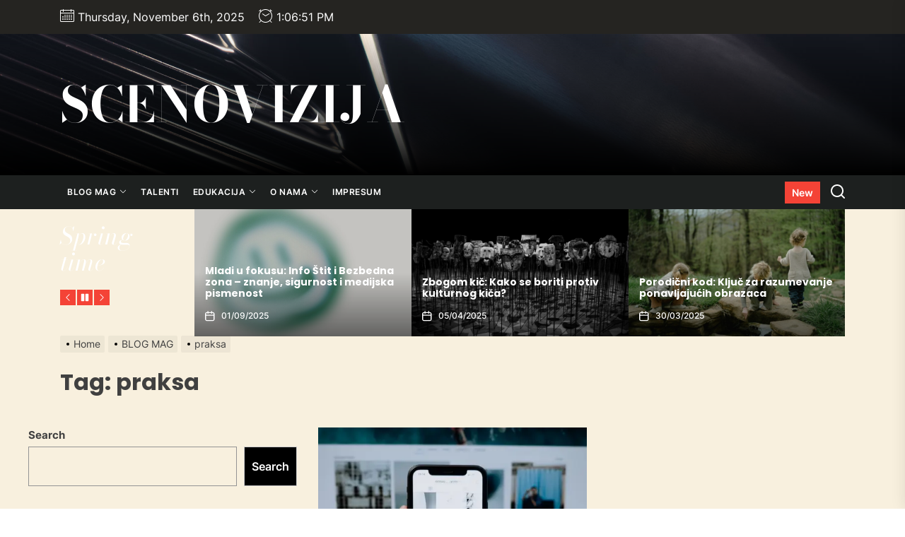

--- FILE ---
content_type: application/x-javascript
request_url: https://scenovizija.com/wp-content/themes/newscut/assets/lib/custom/js/pagination.js?ver=6.8.3
body_size: 1423
content:
jQuery(document).ready(function ($) {
    var ajaxurl = newscut_pagination.ajax_url;
    function newscut_is_on_screen(elem) {
        if ($(elem)[0]) {
            var tmtwindow = jQuery(window);
            var viewport_top = tmtwindow.scrollTop();
            var viewport_height = tmtwindow.height();
            var viewport_bottom = viewport_top + viewport_height;
            var tmtelem = jQuery(elem);
            var top = tmtelem.offset().top;
            var height = tmtelem.height();
            var bottom = top + height;
            return (top >= viewport_top && top < viewport_bottom) ||
                (bottom > viewport_top && bottom <= viewport_bottom) ||
                (height > viewport_height && top <= viewport_top && bottom >= viewport_bottom);
        }
    }
    var n = window.TWP_JS || {};
    var paged = parseInt(newscut_pagination.paged) + 1;
    var maxpage = newscut_pagination.maxpage;
    var nextLink = newscut_pagination.nextLink;
    var loadmore = newscut_pagination.loadmore;
    var loading = newscut_pagination.loading;
    var nomore = newscut_pagination.nomore;
    var pagination_layout = newscut_pagination.pagination_layout;
    var permalink_structure = newscut_pagination.permalink_structure;

    $('.twp-loading-button').click(function () {
        var pageSection = $(".data-bg");
        pageSection.each(function (indx) {
            if ($(this).attr("data-background")) {
                $(this).css("background-image", "url(" + $(this).data("background") + ")");
            }
        });
        if ((!$('.twp-no-posts').hasClass('twp-no-posts'))) {
            $('.twp-loading-button').text(loading);
            $('.twp-loging-status').addClass('twp-ajax-loading');
            $('.twp-loaded-content').load(nextLink + ' .theme-article-area', function () {
                paged++;
                if (paged < 10) {
                    var newlink = nextLink.substring(0, nextLink.length - 2);
                } else {
                    var newlink = nextLink.substring(0, nextLink.length - 3);
                }
                if (permalink_structure == ''){
                    newlink = newlink.replace('=', '');
                    nextLink = newlink +"="+ paged + '/';
                } else {
                    nextLink = newlink + paged + '/';
                }
                if (paged > maxpage) {
                    $('.twp-loading-button').addClass('twp-no-posts');
                    $('.twp-loading-button').text(nomore);
                } else {
                    $('.twp-loading-button').text(loadmore);
                }
                $('.twp-loaded-content .theme-article-area').each(function () {
                    $(this).addClass(paged + '-twp-article-ajax');
                });
                var lodedContent = $('.twp-loaded-content').html();
                $('.twp-loaded-content').html('');
                if ($('.article-wraper').hasClass('archive-layout-masonry')) {
                    if ($('.archive-layout-masonry').length > 0) {
                        var content = $(lodedContent);
                        content.hide();
                        grid = $('.archive-layout-masonry');
                        grid.append(content);
                        grid.imagesLoaded(function () {
                            content.show();
                            var winwidth = $(window).width();
                            $(window).resize(function () {
                                winwidth = $(window).width();
                            });
                            if (winwidth > 990) {
                                grid.masonry('appended', content).masonry();
                            } else {
                                grid.masonry('appended', content);
                            }
                        });
                    }
                } else {
                    $('.content-area .article-wraper').append(lodedContent);
                }
                $('.twp-loging-status').removeClass('twp-ajax-loading');
                $('.theme-article-area').each(function () {
                    if (!$(this).hasClass('theme-article-loaded')) {
                        $(this).addClass(paged + '-twp-article-ajax');
                        $(this).addClass('theme-article-loaded');
                    }
                });
                // Content Gallery popup End
                $('.theme-article-area').each(function () {
                    $(this).removeClass(paged + '-twp-article-ajax');
                });
            });
        }
    });
    if (pagination_layout == 'auto-load') {
        $(window).scroll(function () {
            var pageSection = $(".data-bg");
            pageSection.each(function (indx) {
                if ($(this).attr("data-background")) {
                    $(this).css("background-image", "url(" + $(this).data("background") + ")");
                }
            });
            if (!$('.newscut-auto-pagination').hasClass('twp-ajax-loading') && !$('.newscut-auto-pagination').hasClass('twp-no-posts') && maxpage > 1 && newscut_is_on_screen('.newscut-auto-pagination')) {
                $('.newscut-auto-pagination').addClass('twp-ajax-loading');
                $('.newscut-auto-pagination').text(loading);
                $('.twp-loaded-content').load(nextLink + ' .theme-article-area', function () {
                    if (paged < 10) {
                        var newlink = nextLink.substring(0, nextLink.length - 2);
                    } else {
                        var newlink = nextLink.substring(0, nextLink.length - 3);
                    }
                    paged++;
                    nextLink = newlink + paged + '/';
                    if (paged > maxpage) {
                        $('.newscut-auto-pagination').addClass('twp-no-posts');
                        $('.newscut-auto-pagination').text(nomore);
                    } else {
                        $('.newscut-auto-pagination').removeClass('twp-ajax-loading');
                        $('.newscut-auto-pagination').text(loadmore);
                    }
                    $('.twp-loaded-content .theme-article-area').each(function () {
                        $(this).addClass(paged + '-twp-article-ajax');
                    });
                    var lodedContent = $('.twp-loaded-content').html();
                    $('.twp-loaded-content').html('');
                    if ($('.article-wraper').hasClass('archive-layout-masonry')) {
                        if ($('.archive-layout-masonry').length > 0) {
                            var content = $(lodedContent);
                            content.hide();
                            grid = $('.archive-layout-masonry');
                            grid.append(content);
                            grid.imagesLoaded(function () {
                                content.show();
                                var winwidth = $(window).width();
                                $(window).resize(function () {
                                    winwidth = $(window).width();
                                });
                                if (winwidth > 990) {
                                    grid.masonry('appended', content).masonry();
                                } else {
                                    grid.masonry('appended', content);
                                }
                            });
                        }
                    } else {
                        $('.content-area .article-wraper').append(lodedContent);
                    }
                    $('.newscut-auto-pagination').removeClass('twp-ajax-loading');
                    $('.theme-article-area').each(function () {
                        $(this).removeClass(paged + '-twp-article-ajax');
                    });
                });
            }
        });
    }
    $(window).scroll(function () {
        var pageSection = $(".data-bg");
        pageSection.each(function (indx) {
            if ($(this).attr("data-background")) {
                $(this).css("background-image", "url(" + $(this).data("background") + ")");
            }
        });
        if (!$('.twp-single-infinity').hasClass('twp-single-loading') && $('.twp-single-infinity').attr('loop-count') <= 3 && newscut_is_on_screen('.twp-single-infinity')) {
            $('.twp-single-infinity').addClass('twp-single-loading');
            var loopcount = $('.twp-single-infinity').attr('loop-count');
            var postid = $('.twp-single-infinity').attr('next-post');
            var data = {
                'action': 'newscut_single_infinity',
                '_wpnonce': newscut_pagination.ajax_nonce,
                'postid': postid,
            };
            $.post(ajaxurl, data, function (response) {
                if (response) {
                    var content = response.data.content.join('');
                    var content = $(content);
                    $('.twp-single-infinity').before(content);
                    var newpostid = response.data.postid['0'];
                    $('.twp-single-infinity').attr('next-post', newpostid);
                    // Single Post content gallery slide
                    var rtled = false;
                    if ($('body').hasClass('rtl')) {
                        rtled = true;
                    }
                    $('article#post-' + postid + ' figure.wp-block-gallery.has-nested-images.columns-1, article#post-' + postid + ' .wp-block-gallery.columns-1 ul.blocks-gallery-grid, article#post-' + postid + ' .gallery-columns-1').each(function () {
                        $(this).slick({
                            slidesToShow: 1,
                            slidesToScroll: 1,
                            fade: true,
                            autoplay: true,
                            autoplaySpeed: 8000,
                            infinite: true,
                            nextArrow: '<button type="button" class="slide-btn slide-btn-bg slide-next-icon">' + newscut_custom.next_svg + '</button>',
                            prevArrow: '<button type="button" class="slide-btn slide-btn-bg slide-prev-icon">' + newscut_custom.prev_svg + '</button>',
                            dots: false,
                            rtl: rtled
                        });
                    });
                    $('article').each(function () {
                        if ($('body').hasClass('booster-extension') && $(this).hasClass('after-load-ajax')) {
                            var cid = $(this).attr('id');
                            $(this).addClass(cid);
                            likedislike(cid);
                            booster_extension_post_reaction(cid);
                        }
                        $(this).removeClass('after-load-ajax');
                    });
                }
                $('.twp-single-infinity').removeClass('twp-single-loading');
                loopcount++;
                $('.twp-single-infinity').attr('loop-count', loopcount);
            });
        }
    });
});